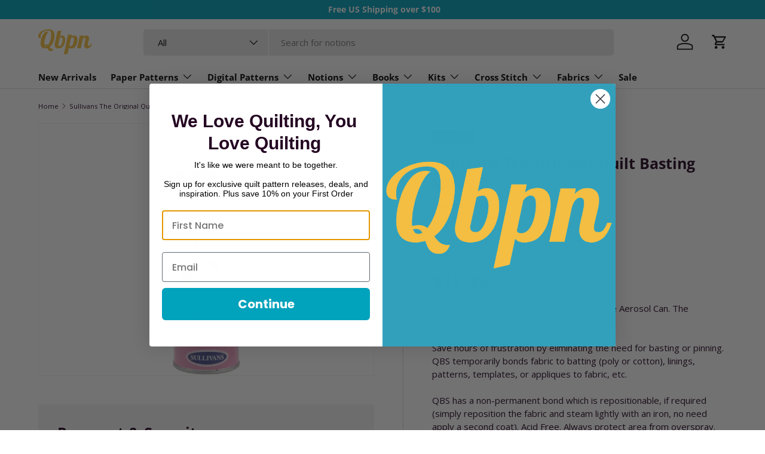

--- FILE ---
content_type: text/javascript
request_url: https://quiltingbookspatternsandnotions.com/cdn/shop/t/24/assets/media-gallery.js?v=46185889428595610521711653314
body_size: 2085
content:
if(!customElements.get("media-gallery")){class MediaGallery extends HTMLElement{constructor(){super(),Shopify.designMode?setTimeout(()=>this.init(),200):this.init()}disconnectedCallback(){window.removeEventListener("on:debounced-resize",this.resizeHandler),this.resizeInitHandler&&window.removeEventListener("on:debounced-resize",this.resizeInitHandler),this.zoomInitHandler&&window.removeEventListener("on:debounced-resize",this.zoomInitHandler)}init(){this.section=this.closest(".js-product"),this.mediaGroupingEnabled=this.hasAttribute("data-media-grouping-enabled")&&this.getMediaGroupData(),this.stackedScroll=this.dataset.stackedScroll,this.stackedUnderline=this.dataset.stackedUnderline==="true"&&!this.mediaGroupingEnabled,this.isFeatured=this.dataset.isFeatured==="true",this.viewer=this.querySelector(".media-viewer"),this.thumbs=this.querySelector(".media-thumbs"),this.thumbsItems=this.querySelectorAll(".media-thumbs__item"),this.controls=this.querySelector(".media-ctrl"),this.prevBtn=this.querySelector('.media-ctrl__btn[name="prev"]'),this.nextBtn=this.querySelector('.media-ctrl__btn[name="next"]'),this.counterCurrent=this.querySelector(".media-ctrl__current-item"),this.counterTotal=this.querySelector(".media-ctrl__total-items"),this.liveRegion=this.querySelector(".media-gallery__status"),this.zoomLinks=this.querySelectorAll(".js-zoom-link"),this.loadingSpinner=this.querySelector(".loading-spinner"),this.xrButton=this.querySelector(".media-xr-button"),this.mediaGroupingEnabled&&this.setActiveMediaGroup(this.getMediaGroupFromOptionSelectors()),this.dataset.layout==="stacked"&&theme.mediaMatches.md?(this.resizeInitHandler=this.resizeInitHandler||this.initGallery.bind(this),window.addEventListener("on:debounced-resize",this.resizeInitHandler),this.setVisibleItems(),this.previousMediaItem=this.querySelector(".media-viewer__item.is-current-variant"),setTimeout(()=>this.customSetActiveMedia(this.previousMediaItem,this.stackedScroll==="always"),200)):this.initGallery(),this.zoomLinks&&(this.zoomInitHandler=this.zoomInitHandler||this.initZoom.bind(this),this.zoomEventListener=this.zoomEventListener||this.handleZoomMouseMove.bind(this),window.addEventListener("on:debounced-resize",this.zoomInitHandler),this.initZoom(),this.zoomLinks.forEach(el=>{el.addEventListener("click",evt=>{evt.preventDefault()})})),this.section.addEventListener("on:variant:change",this.onVariantChange.bind(this))}onVariantChange(evt){if(this.mediaGroupingEnabled&&this.setActiveMediaGroup(this.getMediaGroupFromOptionSelectors()),evt.detail.variant&&evt.detail.variant.featured_media){const variantMedia=this.viewer.querySelector(`[data-media-id="${evt.detail.variant.featured_media.id}"]`);this.customSetActiveMedia(variantMedia,!0)}}getMediaGroupFromOptionSelectors(){const optionSelectors=this.section.querySelectorAll(".option-selector");if(optionSelectors.length>this.getMediaGroupData().groupOptionIndex){const selector=optionSelectors[this.getMediaGroupData().groupOptionIndex];return selector.dataset.selectorType==="dropdown"?selector.querySelector(".custom-select__btn").textContent.trim():selector.querySelector("input:checked").value}return null}getMediaGroupData(){if(typeof this.variantMediaData>"u"){const dataEl=this.querySelector(".js-data-variant-media");this.variantMediaData=dataEl?JSON.parse(dataEl.textContent):!1}return this.variantMediaData}getMediaGroupMap(){if(!this.mediaGroupMap){this.mediaGroupMap={groups:{}};const variantMediaData=this.getMediaGroupData();let currentMediaOptionName=!1;this.viewerItems=this.querySelectorAll(".media-viewer__item"),this.viewerItems.forEach(item=>{for(let i=0;i<variantMediaData.variantMedia.length;i+=1)parseInt(item.dataset.mediaId,10)===variantMediaData.variantMedia[i].mediaId&&currentMediaOptionName!==variantMediaData.variantMedia[i].option&&(currentMediaOptionName=variantMediaData.variantMedia[i].option);if(currentMediaOptionName){this.mediaGroupMap.groups[currentMediaOptionName]||(this.mediaGroupMap.groups[currentMediaOptionName]={name:currentMediaOptionName,items:[]});const groupItem={main:item};this.thumbs&&(groupItem.thumb=this.thumbs.querySelector(`[data-media-id="${item.dataset.mediaId}"].media-thumbs__item`)),this.mediaGroupMap.groups[currentMediaOptionName].items.push(groupItem)}}),this.mediaGroupMap.groupFromItem=item=>{const groups=Object.keys(this.mediaGroupMap.groups);for(let i=0;i<groups;i+=1){const group=groups[i];for(let j=0;j<this.mediaGroupMap.groups[group].items.length;j+=1)if(this.mediaGroupMap.groups[group].items[j]===item)return this.mediaGroupMap.groups[group]}return this.mediaGroupMap.groups[Object.keys(this.mediaGroupMap.groups)[0]]}}return this.mediaGroupMap}setActiveMediaGroup(groupName){const mediaGroupMap=this.getMediaGroupMap(),selectedGroup=groupName?mediaGroupMap.groups[groupName]:mediaGroupMap.groupFromItem(this.currentItem);if(selectedGroup){if(this.currentGroup!==selectedGroup){this.currentGroup=selectedGroup,this.viewerItems.forEach(item=>{item.style.display="none",item.classList.remove("media-viewer__item--single")}),this.thumbsItems.forEach(item=>{item.style.display="none"});let currentItemIsVisible=!1;selectedGroup.items.forEach(item=>{item.main.style.display="",item.thumb&&(item.thumb.style.display=""),item.main===this.currentItem&&(currentItemIsVisible=!0)}),this.setVisibleItems(),currentItemIsVisible||this.customSetActiveMedia(selectedGroup.items[0].main,!0),selectedGroup.items.length===1&&selectedGroup.items[0].main.classList.add("media-viewer__item--single")}}else this.viewerItems.forEach(item=>{item.style.display=""}),this.thumbsItems.forEach(item=>{item.style.display=""})}initGallery(){if(this.setVisibleItems(),this.visibleItems.length<=1)return;this.viewerItemOffset=this.visibleItems[1].offsetLeft-this.visibleItems[0].offsetLeft,this.currentIndex=Math.round(this.viewer.scrollLeft/this.viewerItemOffset),this.currentItem=this.visibleItems[this.currentIndex],this.addListeners(),this.thumbs&&this.currentItem&&(this.currentThumb=this.thumbs.querySelector(`[data-media-id="${this.currentItem.dataset.mediaId}"]`)),!this.isFeatured&&document.hasFocus()&&this.viewer.querySelectorAll('.product-image[loading="lazy"]').forEach((img,index)=>{setTimeout(()=>{img.loading="eager"},500*(index+1))});const currentItem=this.querySelector(".media-viewer__item.is-current-variant");this.customSetActiveMedia(currentItem,!0)}addListeners(){this.viewer.addEventListener("scroll",this.handleScroll.bind(this)),this.controls&&this.controls.addEventListener("click",this.handleNavClick.bind(this)),this.thumbs&&this.thumbs.addEventListener("click",this.handleThumbClick.bind(this)),this.resizeHandler=this.resizeHandler||this.handleResize.bind(this),window.addEventListener("on:debounced-resize",this.resizeHandler)}initZoom(){this.zoomLinks.forEach(el=>{const zoomWidth=Number(el.querySelector(".zoom-image").dataset.originalWidth||0),imageWidth=el.querySelector(".product-image").getBoundingClientRect().width;theme.mediaMatches.md&&zoomWidth-75>imageWidth?(el.addEventListener("mousemove",this.zoomEventListener),el.classList.remove("pointer-events-none")):(el.removeEventListener("mousemove",this.zoomEventListener),el.classList.add("pointer-events-none"))})}handleZoomMouseMove(evt){const hoverElem=evt.currentTarget,zoomImage=hoverElem.querySelector(".js-zoom-image");if(zoomImage.dataset.src){this.loadingSpinner.classList.remove("loading-spinner--out");const img=new Image;img.src=zoomImage.dataset.src,img.onload=()=>{zoomImage.src=img.src,hoverElem.classList.remove("media--zoom-not-loaded"),this.loadingSpinner.classList.add("loading-spinner--out")},zoomImage.removeAttribute("data-src")}try{const offsetX=evt.offsetX?evt.offsetX:evt.touches[0].pageX,offsetY=evt.offsetY?evt.offsetY:evt.touches[0].pageY,x=offsetX/zoomImage.offsetWidth*100,y=offsetY/zoomImage.offsetHeight*100;zoomImage.style.objectPosition=`${x}% ${y}%`}catch{}}handleScroll(){const newIndex=Math.round(this.viewer.scrollLeft/this.viewerItemOffset);newIndex!==this.currentIndex&&this.visibleItems[1].offsetLeft-this.visibleItems[0].offsetLeft===this.viewerItemOffset&&this.customSetActiveMedia(this.visibleItems[newIndex],!1)}handleNavClick(evt){if(!evt.target.matches(".media-ctrl__btn"))return;const itemToShow=evt.target===this.nextBtn?this.visibleItems[this.currentIndex+1]:this.visibleItems[this.currentIndex-1];this.viewer.scrollTo({left:itemToShow.offsetLeft,behavior:"smooth"})}handleThumbClick(evt){const thumb=evt.target.closest("[data-media-id]");if(!thumb)return;const itemToShow=this.querySelector(`[data-media-id="${thumb.dataset.mediaId}"]`);this.customSetActiveMedia(itemToShow),MediaGallery.playActiveMedia(itemToShow)}handleResize(){this.viewerItemOffset=this.visibleItems[1].offsetLeft-this.visibleItems[0].offsetLeft,this.thumbs&&this.currentThumb&&this.checkThumbVisibilty(this.currentThumb)}setActiveMedia(){}customSetActiveMedia(mediaItem,scrollToItem=!0){if(mediaItem!==this.currentItem){if(window.pauseAllMedia(this),this.currentItem=mediaItem,this.currentIndex=this.visibleItems.indexOf(this.currentItem),this.dataset.layout==="stacked"&&theme.mediaMatches.md){if(this.stackedUnderline&&(this.previousMediaItem&&this.previousMediaItem.classList.remove("is-active"),mediaItem.classList.add("is-active"),this.previousMediaItem=mediaItem),this.stackedScroll!=="never"){const y=mediaItem.getBoundingClientRect().top+document.documentElement.scrollTop-150;Math.abs(y-document.documentElement.scrollTop)>300&&window.scrollTo({top:y<100?0:y,behavior:"smooth"})}return}scrollToItem&&this.viewer.scrollTo({left:this.currentItem.offsetLeft}),this.thumbs&&this.setActiveThumb(),this.controls&&(this.prevBtn&&(this.prevBtn.disabled=this.currentIndex===0),this.nextBtn&&(this.nextBtn.disabled=this.currentIndex===this.visibleItems.length-1),this.counterCurrent&&(this.counterCurrent.textContent=this.currentIndex+1)),this.announceLiveRegion(this.currentItem,this.currentIndex+1),this.xrButton&&mediaItem.dataset.mediaType==="model"&&(this.xrButton.dataset.shopifyModel3dId=mediaItem.dataset.mediaId)}}setActiveThumb(){this.currentThumb=this.thumbs.querySelector(`[data-media-id="${this.currentItem.dataset.mediaId}"]`);const btn=this.currentThumb.querySelector("button");this.thumbs.querySelectorAll(".media-thumbs__btn").forEach(el=>{el.classList.remove("is-active"),el.removeAttribute("aria-current")}),btn.classList.add("is-active"),btn.setAttribute("aria-current","true"),this.checkThumbVisibilty(this.currentThumb)}setVisibleItems(){this.viewerItems=this.querySelectorAll(".media-viewer__item"),this.visibleItems=Array.from(this.viewerItems).filter(el=>el.clientWidth>0),this.counterTotal&&(this.counterTotal.textContent=this.visibleItems.length)}checkThumbVisibilty(thumb){const scrollPos=this.thumbs.scrollLeft,lastVisibleThumbOffset=this.thumbs.clientWidth+scrollPos,thumbOffset=thumb.offsetLeft;(thumbOffset+thumb.clientWidth>lastVisibleThumbOffset||thumbOffset<scrollPos)&&this.thumbs.scrollTo({left:thumbOffset,behavior:"smooth"})}announceLiveRegion(mediaItem,index){mediaItem.querySelector(".media-viewer img")&&(this.liveRegion.setAttribute("aria-hidden","false"),this.liveRegion.innerHTML=theme.strings.imageAvailable.replace("[index]",index),setTimeout(()=>{this.liveRegion.setAttribute("aria-hidden","true")},2e3))}static playActiveMedia(mediaItem){window.pauseAllMedia();const deferredMedia=mediaItem.querySelector("deferred-media");deferredMedia&&deferredMedia.loadContent()}}customElements.define("media-gallery",MediaGallery)}
//# sourceMappingURL=/cdn/shop/t/24/assets/media-gallery.js.map?v=46185889428595610521711653314


--- FILE ---
content_type: text/javascript; charset=utf-8
request_url: https://quiltingbookspatternsandnotions.com/products/sullivans-the-original-quilt-basting-spray.js
body_size: 672
content:
{"id":6859119132695,"title":"Sullivans The Original Quilt Basting Spray","handle":"sullivans-the-original-quilt-basting-spray","description":"SULLIVAN USA-Quilt Basting Spray, 13 ounce Aerosol Can. The ORIGINAL For machine and hand-quilting. \u003cbr\u003e\u003cbr\u003eSave hours of frustration by eliminating the need for basting or pinning. QBS temporarily bonds fabric to batting (poly or cotton), linings, patterns, templates, or appliques to fabric, etc. \u003cbr\u003e\u003cbr\u003eQBS has a non-permanent bond which is repositionable, if required (simply reposition the fabric and steam lightly with an iron, no need apply a second coat). Acid Free. Always protect area from overspray. Danger: Extremely Flammable. Vapor harmful if inhaled. Causes respiratory tract, skin and eye irritation, content under pressure.","published_at":"2023-01-19T14:48:27-05:00","created_at":"2022-12-30T15:01:33-05:00","vendor":"Notions Marketing","type":"Sullivans","tags":["Basting Spray"],"price":1839,"price_min":1839,"price_max":1839,"available":false,"price_varies":false,"compare_at_price":null,"compare_at_price_min":0,"compare_at_price_max":0,"compare_at_price_varies":false,"variants":[{"id":40466237587479,"title":"Default Title","option1":"Default Title","option2":null,"option3":null,"sku":"805","requires_shipping":true,"taxable":true,"featured_image":null,"available":false,"name":"Sullivans The Original Quilt Basting Spray","public_title":null,"options":["Default Title"],"price":1839,"weight":0,"compare_at_price":null,"inventory_quantity":0,"inventory_management":"minnesota-3pl-llc","inventory_policy":"deny","barcode":"739301008056","requires_selling_plan":false,"selling_plan_allocations":[]}],"images":["\/\/cdn.shopify.com\/s\/files\/1\/0944\/6698\/products\/0001695020.jpg?v=1759459277"],"featured_image":"\/\/cdn.shopify.com\/s\/files\/1\/0944\/6698\/products\/0001695020.jpg?v=1759459277","options":[{"name":"Title","position":1,"values":["Default Title"]}],"url":"\/products\/sullivans-the-original-quilt-basting-spray","media":[{"alt":"Sullivans The Original Quilt Basting Spray","id":22572491669527,"position":1,"preview_image":{"aspect_ratio":1.0,"height":1000,"width":1000,"src":"https:\/\/cdn.shopify.com\/s\/files\/1\/0944\/6698\/products\/0001695020.jpg?v=1759459277"},"aspect_ratio":1.0,"height":1000,"media_type":"image","src":"https:\/\/cdn.shopify.com\/s\/files\/1\/0944\/6698\/products\/0001695020.jpg?v=1759459277","width":1000}],"requires_selling_plan":false,"selling_plan_groups":[]}